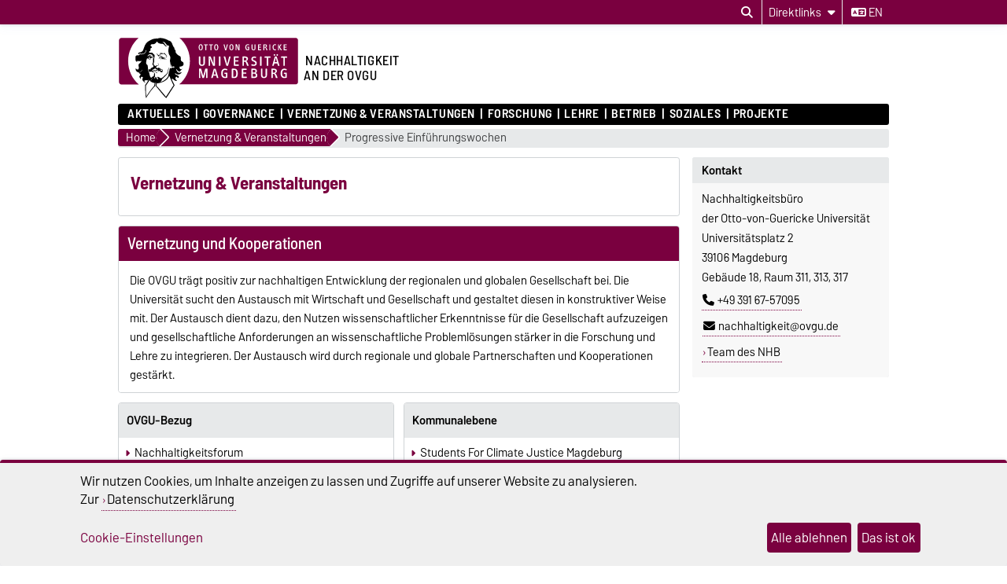

--- FILE ---
content_type: text/html; charset=utf-8
request_url: https://www.nachhaltigkeit.ovgu.de/Vernetzung+_+Veranstaltungen-p-100.html
body_size: 17855
content:
<!DOCTYPE html>
<html lang="de">
<head>
	<title>Nachhaltigkeit -  Vernetzung & Veranstaltungen</title>
	<meta charset="utf-8">
	<meta http-equiv="X-UA-Compatible" content="IE=edge,chrome=1">
	<meta name="date" content="2025-06-28 12:10:40">
	<meta name="robots" content="index,follow">

	<meta name="description" lang="de" content="">
	<meta name="keywords" lang="de" content="">
	<meta name="search-weight" content="">
	<meta name="search-url" content="https://www.nachhaltigkeit.ovgu.de/Vernetzung+_+Veranstaltungen-get_frontend_url-1-p-100.html">
	<meta name="viewport" content="width=device-width, initial-scale=1.0, user-scalable=yes">
			<link rel="icon" type="image/svg+xml" href="/pub/theme/ovgu_min_theme/skin/img/favicon.svg" sizes="any">
		<link rel="icon" href="/pub/theme/ovgu_min_theme/skin/img/favicon.png" type="image/png">
		<link rel="apple-touch-icon" href="/pub/theme/ovgu_min_theme/skin/img/apple-touch-icon.png">
		<link rel="apple-touch-icon" sizes="152x152" href="/pub/theme/ovgu_min_theme/skin/img/apple-touch-icon-152.png">
		<link rel="apple-touch-icon" sizes="180x180" href="/pub/theme/ovgu_min_theme/skin/img/apple-touch-icon-180.png">
		<link rel="apple-touch-icon" sizes="167x167" href="/pub/theme/ovgu_min_theme/skin/img/apple-touch-icon-167.png">
		<link rel="apple-touch-icon" sizes="120x120" href="/pub/theme/ovgu_min_theme/skin/img/apple-touch-icon-120.png">
		<meta name="msapplication-TileImage" content="/pub/theme/ovgu_min_theme/skin/img/favicon.png">
		
	<link type="text/css" rel="stylesheet" href="/pub/theme/ovgu_min_theme/skin/fonts/barlow/barlow.css?v=20250510">
	<link type="text/css" rel="stylesheet" href="/pub/theme/ovgu_min_theme/skin/style.css?v=20260125">
			
	<link type="text/css" rel="stylesheet" href="/pub/theme/ovgu_min_theme/skin/css/klaro.css?v=20260125">

		<script src="/pub/theme/ovgu_min_theme/skin/js/ovgu/mobileMenu.js?v=20260125"></script>
	<script src="/pub/theme/ovgu_min_theme/skin/js/ovgu/openElement.js?v=20260125"></script>
	<script src="/pub/theme/ovgu_min_theme/skin/js/ovgu/hoverTrigger.js?v=20260125"></script>
	<!--Splide JS-->
	<script src="/pub/theme/ovgu_min_theme/skin/js/splidejs/splide.min.js"></script>
	<script src="/pub/theme/ovgu_min_theme/skin/js/splidejs/splide-extension-grid.min.js"></script>
	<link href="/pub/theme/ovgu_min_theme/skin/css/splidejs/splide.min.css" rel="stylesheet" type="text/css">
	
	<script type="text/javascript" src="/pub/theme/ovgu_min_theme/skin/readspeaker/webReader/webReader.js?pids=wr"></script>
	<!-- Wird vom CMS geladen START -->
	
	<!-- Wird vom CMS geladen ENDE -->
			
	<meta name="X-OVGU-CMS-SITE" content="nachhaltigkeit"><meta name="X-OVGU-CMS-PAGE" content="100"><meta name="X-OVGU-CMS-LANG" content="de">
	<meta property="og:title" content="Vernetzung &amp; Veranstaltungen">
	<meta property="og:site_name" content="nachhaltigkeit">
	<meta property="og:description" content="">
	<meta property="og:type" content="article">
	<meta property="og:locale" content="de_DE">		<link rel="canonical" href="https://www.nachhaltigkeit.ovgu.de/Vernetzung+_+Veranstaltungen-p-100.html"><meta property="og:url" content="https://www.nachhaltigkeit.ovgu.de/Vernetzung+_+Veranstaltungen-p-100.html"><link rel="alternate" hreflang="en" href="https://www.nachhaltigkeit.ovgu.de/nachhaltigkeit/en/Networking+_+Events-p-100.html">
	
	
	<script type="text/javascript" src="/pub/theme/ovgu_min_theme/skin/js/ovgu/klaro.config.js?v=20260125"></script>
	
</head>

<body data-page="100" data-type="page">
	<header role="banner">
		<section class="header-v23-top-menu">
	<div class="header-v23-top-menu-cnt">
		<a class="" href="#search-dialog" title="Suchdialog öffnen" aria-label="Suchdialog öffnen"><i class="fa-solid fa-magnifying-glass" aria-hidden="true"></i></a>
		<div class="service-box-v23-list hover-trigger">
			<button class="service-box-v23-bttn" aria-label="Direktlinks"><span class="no_mobile">Direktlinks</span><span class="only_mobile">Direkt</span> <i class="fa-solid fa-caret-down"></i></button>
			<ul class="service-box-v23-list-available service_box_v23_list_available_dl">
															<li><a href="https://www.klimaplanreal.ovgu.de" target="_blank">KlimaPlanReal - intensified</a></li>
											<li><a href="https://www.ovgu.de/klimakommission" target="_blank">Senatskommission Klima</a></li>
											<li><a href="/Governance/Nachhaltigkeitsstrategie.html" target="_blank">Nachhaltigkeitsstrategie</a></li>
												</ul>
		</div>
										
														<a href="/nachhaltigkeit/en/Networking+_+Events-p-100.html" class="service_box_v23_lng" aria-label="Sprache wechseln zu en"><i class="fa-solid fa-language" aria-hidden="true"></i> en</a>
								</div>
</section>
<div id="header" role="banner">
		<section id="header_mainlogo">
							<a href="https://www.ovgu.de" target="_top" title="Zur Startseite der Otto-von-Guericke-Universität Magdeburg" aria-label="Zur Startseite der Otto-von-Guericke-Universität Magdeburg">
					
						
							<link type="text/css" rel="stylesheet" href="/pub/theme/ovgu_min_theme/skin/css/logo/ovgu_default.css?v=20231123">
<div class="header_logo">
	<!-- MKM 02/2018  -->
	<svg xmlns="http://www.w3.org/2000/svg" x="0px" y="0px" viewbox="0 0 433.7 146.3" class="ovgu_default_logo" aria-labelledby="logo-default-title">
		<title id="logo-default-title">Logo der Otto-von-Guericke-Universität Magdeburg</title>
		<g>
			
			<path class="logo2" d="M433.7,8.2v99.1c0,4.5-3.7,8.2-8.2,8.2H133l-18,27.4c-1-1.1-20.8-25.1-22.9-26.1l0.2-1.3H87l-0.1,0.9c-13.3,15-18.7,25.6-18.7,25.6c-1.9-8.8-1.2-25.9-1.2-25.9s0.2-0.2,0.4-0.7H8.2c-4.5,0-8.2-3.7-8.2-8.2V8.2C0,3.7,3.7,0,8.2,0h417.3C430,0,433.7,3.7,433.7,8.2z"></path>
			<path class="logo3" d="M96.3,44.7c-2.2-0.7-3.1-3.3-3.1-5.5l0.6-0.3c0.1,0.1,0.4,1.4,0.3,1.5c0.7,1.4,1.5,3,3.7,2.8c1.6-0.2,2.1-1.8,2.7-1.7c0.2,0,0.4,0.2,0.5,0.3l-0.3,0.8l0.6,0.3l1.6,0l0,0.8c-1.3,0-2.4,0.2-3.4,0.4c-0.7,0.1-1.6,0.8-1.6,1c-0.3,0.5-0.3,1.4-0.6,1.4l-0.7,0.1L96.3,44.7z M93.3,84.4c-0.3,0-0.4,0.6-0.6,0.5c-0.6-0.4-1.2-1-1.2-1.8l-1.7,0.1c0-0.5-1.1-0.2-0.9,0.5c0.2,0,1,0.1,1-0.1c0.7,0.8,1.5,0.8,1.8,1.4c0.4,0.8,0.2,1.7,0.8,2.1c0.1-1.6,1.6-1.3,1.6-2.5C93.9,84.3,93.5,84.4,93.3,84.4z M111.6,53.1l-0.8,1.3l-1,0c-0.3-0.9,0.5-0.9,0.5-1.1c0-0.5,0.3-0.6,0-1.3c-0.2-0.4-0.5-0.9-0.8-1.1c-0.4,1.3-1.6,2.1-3.2,2.1c-2.1,0-2.6-1.6-2.6-3.4l0.2-0.8c0-0.3-1.9-0.3-3.1,1.5c0,0,0.1,0.9,1.7,1.2c0,0,0.1,0.6,0,0.6c-1.7,0.3-2.1-1.5-2.9-1.6l-0.6,0.3c0,0.2-0.1,0.5-0.1,0.5l0.2,0.5l-1.5,0c-0.1-0.4,0-0.7,0-1c0-0.9,0.9-0.7,1.7-0.7l0.6,0c0-0.9,0.6-0.6,0.6-1.4c0-0.3-0.5-0.3-0.8-0.3l-0.3,0.5c0,0-0.9-0.1-0.9-0.2c0-0.2,0.8-1.2,0.9-1.4c0.3-0.3,1.8-2.3,6.6-2.3c0,0-0.3,0.5-0.2,0.7l-2.6,0.2c-1.9,0.6-2,0.8-2.5,1.4c0,0-0.1,1.2,1,0.9c0,0,0.9-0.6,1.5-0.7l2.2,0c1,0,2,0.4,2.5,0.6C109.8,48.8,111.6,51.4,111.6,53.1z M106.8,51.7c-2.2,0.2-1.9-2.2-1.9-2.2c-0.3,0.3-0.7,2.6,1.6,2.5L106.8,51.7z M107.4,50.2l0-0.7l-1.3,0l0,0.7L107.4,50.2z M116.3,48c-0.3-0.1-0.8-1.3-1.2-1.7l-0.9,0.1c0.4,1.1,1.6,1.4,1.4,2.3c0,0.1,0.9,0.3,1.3,0c0-0.5-0.1-0.7-0.2-1.3L116.3,48z M96.8,64.7l-0.5-1.9l-0.6,0c0,0.4,0.2,0.6,0.3,1c0.2,0.6-0.2,0.9,0.8,1.4l0.1,1.9l0.6,0l-0.1-2.5L96.8,64.7z M113.7,41.2c-0.4-0.6-1.1-2.5-1.9-2.6c-2.3-0.2-3.8,1.2-5,1.3c-0.6,0,0.5-0.8,0.5-0.8c0.2-0.6-4-0.8-4-0.8c-0.1,0-3.1,0-3.3,1.4l0,0.5l2.6,0.4c1.1,0.3,1.3-0.1,2.6,0.1l2.4,0l2.2-0.6l1.1,0.1c0.3,0,0.7,0.5,0.8,0.7c0.8,1.5,1.6,1.7,2.8,2.8c2.2,2.1,2.2,3,3.2,2.6c-0.2-0.2-1.4-2.5-2-3.1C114.9,42.2,114.5,42.2,113.7,41.2z M111.9,48.4c-0.3,0.1-0.6,0.6-0.6,0.6c1,4.7,4.2,4.8,4.2,4.8l0.6-0.6C116.1,53.3,113,53.1,111.9,48.4z M101.3,53.4l0,0.6l1,0l0,0.9l0.6,0l-0.1-1.5L101.3,53.4z M117.7,46.4C117.7,46.4,117.7,46.4,117.7,46.4C117.7,46.4,117.7,46.4,117.7,46.4z M147.4,70.9c0,0-0.6,10.3,7.4,4.7l-6.9,7.1c-2.9-0.2-5.3-1.7-7.6-5.7l-0.9,0.8c3.8,11.2,9,6.8,13.9,6.2l-4.6,4.6c-4.5,1.2-7.3,2.5-11.6-2.8c0,0-0.8,2.4,0.6,3.6c1.4,1.2,9.9,3.3,8,7.1c-0.3,0.5-1.1,1-1.1,1l-2.6,0c0,0,1.1-2.2-1.3-2.5c-1-0.1-3-0.3-3,4.5c0,1.1,1,2.3,2,3.1h0c0.9,0.8,1.7,1.3,1.7,1.3s-1.6,2.4-5.6-0.2c-0.6-0.4-1.5-1-1.5-1c-3.6-2.7-3.7-3.9-5.5-2.2c0.2,0.7,0.5,1.4,0.8,2.2c2.1,5.2,6.2,12.5,6.2,12.5s0,0-0.1,0.1c-0.1,0.2-0.5,0.7-0.9,1.4c-0.1,0.1-0.1,0.2-0.2,0.3c-0.6,0.8-1.3,2-2.1,3.2c-0.1,0.1-0.1,0.2-0.2,0.3c-1.9,2.9-4.4,6.8-6.9,10.6c-0.1,0.2-0.3,0.4-0.4,0.7c-2,3.1-4,6.2-5.6,8.6c-0.1,0.1-0.1,0.2-0.2,0.2c-0.4,0.6-0.8,1.3-1.2,1.8c-0.1,0.1-0.2,0.3-0.3,0.4c-0.4,0.6-0.8,1.2-1.1,1.7c-0.1,0.1-0.1,0.2-0.2,0.2c-0.4,0.6-0.6,1-0.8,1.2c-0.3,0.4-6.1-5.8-10.8-11.6l-1.5-1.8c-8.4-10.2-11.6-14.4-13.3-14.9l0.3-2.4l0.7-5.8c-0.4,0-0.7,0-1.1-0.1l-0.9,5.9l-0.4,2.4c-6,5.5-12.2,13.9-16.6,20.9l-1,1.5c-4.1,6.2-3.5,6.1-3.6,5.9c-0.8-1.5-1.5-7.4-1.9-13.7l-0.1-1.3c-0.1-2-0.2-3.9-0.3-5.7c0-0.2,0-0.5,0-0.7c0-0.1,0-0.1,0-0.1c0-0.5,0-1-0.1-1.4c0-0.1,0-0.1,0-0.2c0-0.3,0-0.7,0-1c0-0.1,0-0.1,0-0.2c0-0.2,0-0.4,0-0.6c0,0,0-0.1,0-0.1c-0.1-2.6-0.1-4.7,0.1-5.8c0.1-0.4,0.1-0.6,0.3-0.8c3.7-4.9,6-9.1,8-11.9c0.1-0.2,0.3-0.4,0.4-0.6c-0.3,0.2-0.6,0.4-0.8,0.6c-0.9,0.7-1.8,1.3-2.5,1.5c-1.1,0.3-1.6-1.4-2.8-0.8c-1.2,0.6-1.5,0.2-2.8,0.6c-1,0.3-1.2,0.1-1.6,1.3c-0.3,1.2,0.7,2.4,2.4,3c-0.8,0.2-1.2,0.9-1.2,0.9c-2.2-1.1-5.2-3.9-6.1-6.7c-0.5-1.6-0.1-3.3,1.6-4.6c0,0-0.2-2.4-2.9-2.6c-2.8-0.2-3.1,5.5-3.2,6l-2.8-5.9c-0.1-1.9,6.7-7-0.1-8.1L49.3,84c-2.9,1.2-7-3.7-7-5.8L42.2,74c0,0,2,3.9,4.8,3.8c0,0,4.4,0.5,2.3-9c-1-4.5,3.2-5.9,5.3-8.4c0.9-1.2,1.1-2.4,2.3-3.5c-0.5,0.4-6.3,1.8-9.6,0.4c-2.4-1-1.7,2.6-1.7,2.6L42.3,57c-0.2-0.5-0.4-7.8-0.4-9.7c0.1-1.8,2.3-3.8,4.5-3.5c6.5,0.7,4.4-2.8,6.6-2.5c2,0.2,4.1,0.8,8-0.6c0.7-0.2,3.1-0.9,5-3.3c1.4-2,1.1-4.1,1.3-5.9l-1,0c-0.7,0.5-0.2,3.5-0.7,4.6c-0.4,0.8-3.7,4.5-9.7,4.3c-2.6-0.3-3.6-1.4-4.7-0.4c-1.5,1.4-2.4,1.6-2.4,1.6l-0.1-3.1c0.4-0.9,2.5-1.7,4.1-1.8c1.9-0.1,2.8-0.8,4.2-1.6c1.5-0.8,2.6-2,3.2-3.8c1-2.9,1.8-4.4,2.7-7.2c1.7-5.6,5.5-11.8,12.4-15.2c5.5-2.8,9.9-5.7,19.5-4.9c0.7,0.1,1.7-1.6,6.5-1.5c3.1,0.1,5.6,0.4,9.6,1.5c3.5,0.9,8.2,3.1,10.9,4.8c1,0.6,5.6-0.8,9.1,10.3c1.2,3.7,2.5,5,4,6.6c0.9,1-0.3,2.1,0.3,3.3c0.5,1.2,1.6,1.4,2.2,2.5c1.3,2.1-0.1,4,1.2,6c1.3,2,3.8,4.9,7.1,7c1.3,0.8,2.3,0.8,3.4,1.8c3.1,2.7,0.4,6.3,1.9,10c1.6,3.9,6.3,1.3,6.2,9C157.2,67.2,155.5,70.5,147.4,70.9zM57.5,78.6c0-0.3-0.6-0.2-0.6-0.2c0.1,3.4-2.8,4.9-5.8,5c0.3,0.2,0.4,0.5,0.4,0.5C54.4,83.8,57.6,81.9,57.5,78.6z M87.9,109.8c0,0-1.1,0-1.7-0.2c-2-0.7-8.3-1.4-10.1-6.7c0,0,0,0,0,0c0,0,0,0,0,0c-4.2,5.8-9.2,13.3-9.2,13.3s-0.7,17.1,1.2,25.9c0,0,5.4-10.6,18.7-25.6L87.9,109.8z M81.6,99.4c0.5-1.1,0.9-1.4,1-2c-1.1,0.4-1.5,1.5-1.8,2.9c0,0.2-0.5,1.8-0.6,1.8c0,0,0.2,0.4,0.4,0.9c0.2,0.3,0.4,0.7,0.5,1c0-0.4,0-0.7,0-1v0c0-0.4-0.1-0.9-0.1-1.4C81,100.6,81.1,100.5,81.6,99.4z M127.2,102.9L127.2,102.9c-1.4-3.1-2.7-6.4-3.8-9.6c-0.2-0.7-1.7,1.5-1.7,1.5s-1.4,4-6.6,8.1h0c-4.3,3.4-11.3,6.8-22.3,8l-0.4,2.6l-0.4,3.2c2.1,0.9,22,24.9,22.9,26.1l18.3-27.7c0,0-0.4-0.7-1.1-2C131,110.9,129.1,107.2,127.2,102.9z M132.8,70c0,0-1.4,0.9,0.4,2.1c0,0-5.4-0.4-5.4-7c0,0-2.8,3.7,1.6,6.1l-0.5,0.7c-4.5-2.1-2.5-6.7-3.7-10.7c-1.8-5.8,0.6-7.6,0.1-13.1c-0.3-3.5-2.8-4.9-3.6-8.2c-1.4-5.6-1.2-9.9,0-14.7c1-3.8,1.1-4.5-3.1-5.1c-2.7-0.3-4.8-7.5-9.1-8c-2.9-0.4-2.9,0.4-3.7,0.8c0.9-0.3,4.2-0.7,7.6,6c0.9,1.8,2.5,3,4.7,3.2c0,0-1.7,1.3-3.8,0.3c-2-1-2.3-2.2-3.6-3.7c-1.9-2.2-3.9-2.3-5.9-2.4c0,0-8,0.7-11.6-5.7c0,0-3.3,8.3-12.9,6.8c0,0-2.7,1.9-2.3,3c0.8,1.9,1.1,1.4,1.9,2.2c0.3,0.4,0.7,0.3,0.9,0.9c0.8,3.2-1.2,2.2-2.2,3.2c-1.4,1.3-0.9,6.1-0.9,6.1c-4.1,1.2-3.2,4.8-3.2,4.8l6.3-0.2c3.5,0.4,2.6,3.5,6,4.6c1.1,0.4,1.1,3.9,0.6,6.9c-0.2,0.9-0.3,2.1-0.5,2.8c-0.6,1.5-0.3,6.5-0.1,9.6l-0.4-1c-2.7,5.1-0.8,6.7,3.5,9.7c0.8,0.6,0-2.3,2.9-2.6c2-0.2,1.5,0.3,2.8,1c0.8,0.4,0.7-0.9,1-0.6c0,0,0.9,0.1,0.4,0.1c-0.9,3.1-2.7,0.5-3.6,0.4c-2-0.1-1,2.8-1,2.8c-0.2,0.8-1,0.2-1.1,1c-0.1,0.9,0.8,2.2,1.3,2.2c2.1-0.3,1.4,0.4,2.6,0.3c1.7-0.1-0.2-1.3,1.3-1.3c4.2-0.1,4.2,3.6,8.1,3.5l0,2.1c-2.6,0.6-2.7-1.3-3.8-1.4c-1.3-0.2-0.4,1.1-0.4,1.1c2.8,1.2,2.8,2.8,4.2,2.7c0.6-0.1,1.4-1.6,1.4-4l0.9,0c0,0,0.4,6.9-1.6,7.2c-4.3,0.6-3.6-3.2-5.3-3.3c-1.3-0.1-0.8,0.5-1.9,0.1l0.5-0.2l-1,0l0.6,0.2c-2,0.8-3.9-0.4-4.4-0.5c-2.4-0.4-3.5,0.3-4.5,0.6c-0.2,0.1-0.6,0.1-0.8,0c-0.8-0.4-1-0.5-2.2-0.7c-1.6-0.2-1.7,0-3,0.7c0,0-0.3,1.9,3.1,1.5c1-0.1,1.8-0.1,1.8-0.1c0,0.3-0.8,1.6-2.9,1.6c-1.6,0.1-5.4-2-5.5-2.2c-0.6,0.6-2.2,1-3,1c-2.3,0.6-2.8-1.1-3.1-1.9c-0.7-1.8-0.4-5.2,0.1-4.8c1.6,1.5,3.8,1.3,3.8,1l0.1-0.8c0.9-2.9,5-4.3,5.8-4.2c0.8-0.2,1.9-3.4,1.9-3.4c-1.6-1.4-1.6-1.4-2.1-2.1c-1.9-2.4,0.8-7.1,0.8-7.1c-0.1-2.1-0.7-7,0.3-8.1c0.3-0.3,1.4-0.8,1.5-2.3c0-0.2,0-0.4,0-0.6c0-0.5-0.1-1-0.5-1.3c-0.4-0.2-0.7,0-1.2-0.1c-0.9-0.3-0.8-1.2-1.5-1.9c-0.6-0.6-2.5-1.2-1.6-1.3c0.2,0,0.4-0.1,0.6-0.1c0.4,0.1,0.4,0.3,0.8,0.4c0.6,0.2,1.1,0.7,1.5,0.3c0.2-0.2,0.3-0.5,0-0.7c-0.2-0.2-0.4,0-0.6-0.1c-0.9-0.3-0.8-1.5-1.7-1.7c-1.3-0.4-1.9-0.6-3.1-0.8c-1.1-0.2-1.9-0.8-2.9-0.3c-1.2,0.5-2.1,0.8-3.1,1.7c-1,0.9-1.8,2.8-1.8,2.8c0.1,0.1,0.4,0.8,0.7,0.7c0,0,0.9-1.1,1.7-1.8c0.9-0.8,2.3-1,2.3-1c2.5-0.1,2.1-0.2,3.7,0.1c0.5,0.1-0.1,0.3,1.1,0.6c-0.7,0.6-2.7-0.2-4.1,0.5c-0.3,0.1-0.5,0.5-0.5,0.5c0.3,0.6,0.4,0.7,0.7,0.6c1.2-0.2,1.8-0.1,2.9,0.2c0.9,0.2,1.5,0.3,2.1,1c2.5,3.1,3,1.6,3.4,2.4c0.2,0.4,0.1,0.5,0,0.7c-0.8,0.7-1.2,0.7-1.6,0.6c-0.3-0.1-0.5-0.2-0.7-0.5c-0.3-0.4,0.1-0.9-0.3-1.2c-0.6-0.5-1.2-1.4-1.2-1.4c-0.2,0.5-0.1,0.9-0.2,1.5c-0.2,1-0.8,1.3-1.7,1.6c-0.6,0.2-1,0.3-1.7,0.1c-1-0.2-1.7-0.7-2.1-1.6c-0.3-0.8,0.1-2.2,0.1-2.2c-0.3,0-0.6,0-1,0.2c-0.4,0.2-0.8,0.7-0.5,1c-0.5,1,1.1,2.3,1.1,2.3c-0.9,0.7-1.2-0.5-1.7-0.1c-0.7,0.6,1,1.2,1.9,1.5c0.9,0.3,1.5,0.2,2.4,0.2c0.8,0,1.6-0.6,2.1-0.3l-1.6,0.9c0,0,0.3,1-2.9,0.6c-0.9-0.1-1.2-0.6-2-1.1c-0.9-0.5-1.1-1.5-2.1-1.5c-1.1,0.1-1.7,0.8-2.2,1.8c-0.4,0.8-0.3,1.4-0.5,2.3c-0.6,3.2-1.2,4.7-0.8,8.2c0.2,2,2.5,2.6,3.2,4.3c1.1,2.8,0.8,14.1,3.3,16.6c0.2,0.3,1.5,4.9,1.6,6.1c1.1,3,0.5,2.1,0.8,3.5c0.1-0.1,2.5,4.2,3.2,4c0,0,1.8-3,3.6-3c0.1,0,0.6-0.3,0.6-0.3c0.6-0.6,2-1.5,2.6-2.4c0,0-0.6-6.3,0.9-6.4c0,0-0.3,0.7,0,1c0.3,0.3,0.6,0,1,0c0.5,0,0,3.7,0.4,6.6c0.1,0.7-0.3,0.9-0.6,1.5c-0.4,0.9,0.3,2.1-1.2,2.1c-0.5,0-0.1,1.3,0.2,2.3l1.6-0.7c0.4-0.5,0.5-3.5,0.9-3.2c2.1,1.1,2.5,2.2,2.6,3.6c0,1.4-0.1,1.9-0.1,1.9l0.7,0l0.5-2.2c1.5-0.6,1.1,4.3,1.4,4c1.4-1.7,0.5-5.1,0.6-5.6c0-0.5-0.9-0.4-0.8,0.6c0,0.2-1-0.2-1-0.2l0.3-1.8c0.7,0,1.8-0.3,1.8-0.3c0.9-0.1,4,1.7,6.5,3.6c5.1-1,7.4-5.2,11-7.9c1.3-0.9,2.5-1.9,3.6-3.2c1.3-1.5,1.5-3.1,2.2-5.2c0.6-2.1,0.7-3.4,1.3-5.7c0.4-1.4,0.8-2.7,1.8-4.6c-0.2,3.3-1.5,7.2-2,10.3c-0.3,2.1-0.6,3.4-1.7,5.1c-1.5,2.4-3.4,3.8-5.4,6.2c-1.6,1.9-3.1,2.9-4.9,4.7c-0.6,0.6-2.6,2.3-3.2,2.4c0.3,0.5,0.6,1,0.5,1.2c-0.1,0.4-0.2,0.6-0.4,0.9c-0.3,0.6-0.8,1.1-1.3,1.8c-0.8,1.2-1.2,2.2-2.4,2.8l-0.5,0.3c4.5-1.3,8-3.1,10.7-4.9c0,0,0,0,0,0c5.6-3.8,7.9-8,8.7-9.5c0.6-3,4.8-22.7,4.8-19.5c0,0,2.5,2.9,5.1-1.7c0,0,1.2,1.7,3.2,1.5C136.4,73.5,135.1,69.3,132.8,70z M77.4,49.8c0,0,0-0.4-0.2-0.7c-0.2-0.4-0.9-0.6-0.9-0.6C75.6,49.2,77,50.4,77.4,49.8z M79.1,49.6l0.4-0.9l-0.4,0L79.1,49.6z M83.8,77.7c-0.8,0.2-1.9,2.4-2.2,2.5c-1,0.2-0.4,1,0.6,0.5c3.7-1.9,4.6-2.4,6.7-0.5c0,0,2.3-2.5,5.4-0.5c0.7,0.4,1.6,0.9,2.7,1.1l-2.2-2.6c-1.1-0.5-3.4-0.6-4.2-1.3c-0.8-0.7-0.8-1.2-0.8-1.2s-0.4-1.2-1-1.3c-0.5-0.1,0,0.6-0.8,1.3C86.8,76.9,85,77.4,83.8,77.7z"></path>
				<g>
					<path class="logo1" d="M24.3,57.5c0-22.2,9.8-42,25.1-55.2H8.2c-3.3,0-5.9,2.7-5.9,6v99.1c0,3.3,2.7,6,5.9,6H50C34.3,100,24.3,80,24.3,57.5z"></path><path class="logo1" d="M271.9,19.2c-2.3,0-2.6,2.6-2.6,5.4c0,3.5,0.6,5.3,2.6,5.3c2.1,0,2.6-2.1,2.6-5.3C274.5,21.6,274.1,19.2,271.9,19.2z"></path><path class="logo1" d="M278.4,78.7h-2.2v16.3h2.1c3.2,0,5-1.4,5-8c0-3.5-0.5-5.4-1.5-6.7C281.1,79.2,279.8,78.7,278.4,78.7z"></path><path class="logo1" d="M326.2,87.7H323v7.2h3.8c2.1,0,3.4-1.4,3.4-3.6C330.1,89.3,328.7,87.7,326.2,87.7z"></path><path class="logo1" d="M425.5,2.2H147.3c15.3,13.2,25.1,33.1,25.1,55.2c0,22.5-10,42.6-25.7,55.8h278.9c3.3,0,6-2.7,6-6V8.2C431.5,4.9,428.8,2.2,425.5,2.2z M397,18.1c0-0.3,0.2-0.5,0.5-0.5h6.5c0.3,0,0.5,0.2,0.5,0.5V19c0,0.3-0.2,0.5-0.5,0.5h-4.8v3.8h4.3c0.3,0,0.5,0.2,0.5,0.5v0.9c0,0.3-0.3,0.5-0.5,0.5h-4.3v4.5h5c0.3,0,0.5,0.2,0.5,0.5v1c0,0.3-0.3,0.5-0.5,0.5h-6.7c-0.3,0-0.5-0.2-0.5-0.5V18.1z M381.6,41c1.1,0,2,0.8,2,1.9c0,1.1-0.9,2-1.9,2c-1.1,0-1.9-0.9-1.9-2C379.7,41.8,380.6,41,381.6,41z M376,17.4c0.8,0,1.8,0.1,2.6,0.6c0.3,0.1,0.4,0.4,0.2,0.7l-0.4,0.9c-0.1,0.2-0.3,0.3-0.6,0.2c-0.5-0.2-1-0.4-1.6-0.4c-2.1,0-3.4,1.5-3.4,5.2c0,3.7,1.4,5.2,3.4,5.2c0.5,0,1.2-0.2,1.6-0.4c0.2-0.1,0.5,0,0.6,0.2l0.5,1c0.1,0.3,0,0.5-0.2,0.6c-0.7,0.4-1.6,0.6-2.7,0.6c-3.4,0-5.5-2.6-5.5-7.3C370.4,20.2,372.6,17.4,376,17.4z M376.9,42.9c0,1.1-0.9,2-1.9,2c-1.1,0-1.9-0.9-1.9-2c0-1.1,0.9-1.9,1.9-1.9C376,41,376.9,41.8,376.9,42.9z M362.8,18.1c0-0.3,0.2-0.5,0.5-0.5h1.3c0.3,0,0.5,0.2,0.5,0.5v13.1c0,0.3-0.2,0.5-0.5,0.5h-1.3c-0.3,0-0.5-0.2-0.5-0.5V18.1z M348.6,18.1c0-0.3,0.2-0.5,0.5-0.5h3.7c3.5,0,4.3,2.2,4.3,3.6c0,1.7-0.9,3.1-3.1,3.5c1,0.2,1.8,1.1,2.2,2c0.3,0.7,1.2,2.7,1.8,4.4c0.1,0.4,0.1,0.6-0.4,0.6h-1.5c-0.3,0-0.5-0.1-0.6-0.4c-0.5-1.4-0.8-2.9-1.4-4.1c-0.5-0.9-1.1-1.8-2.4-1.8h-0.9v5.8c0,0.3-0.2,0.5-0.5,0.5h-1.2c-0.3,0-0.5-0.2-0.5-0.5V18.1z M320.4,18.1c0-0.3,0.2-0.5,0.5-0.5h1.2c0.3,0,0.5,0.2,0.5,0.5v9c0,1.8,0.6,2.9,2.3,2.9c1.5,0,2.4-0.6,2.4-2.8v-9.1c0-0.3,0.2-0.5,0.5-0.5h1.2c0.3,0,0.5,0.2,0.5,0.5v9.3c0,2.9-1.6,4.5-4.6,4.5c-3.1,0-4.6-1.7-4.6-4.5V18.1z M253.4,17.6h1.4c0.3,0,0.6,0.2,0.6,0.5l2.4,9.5c0.2,0.7,0.4,1.8,0.4,2.7c0.1-1,0.3-2.1,0.4-2.7l2.4-9.5c0.1-0.3,0.3-0.5,0.6-0.5h1.3c0.3,0,0.5,0.3,0.4,0.6l-3.8,13.1c-0.1,0.3-0.4,0.5-0.6,0.5h-1.6c-0.3,0-0.5-0.2-0.6-0.5L253,18.2C252.9,17.8,253.1,17.6,253.4,17.6z M235.5,17.4c3.2,0,4.9,2.4,4.9,7.3c0,4.8-1.7,7.1-4.9,7.1c-3.3,0-5-2.3-5-7.1C230.6,19.9,232.2,17.4,235.5,17.4z M218.3,18.1c0-0.3,0.3-0.5,0.5-0.5h8.2c0.3,0,0.5,0.2,0.5,0.5v1c0,0.3-0.2,0.5-0.5,0.5h-3v11.6c0,0.3-0.2,0.5-0.5,0.5h-1.2c-0.3,0-0.5-0.2-0.5-0.5V19.6h-3c-0.3,0-0.5-0.2-0.5-0.5V18.1z M204.8,61.8V47.4c0-0.5,0.3-0.8,0.8-0.8h1.9c0.5,0,0.8,0.3,0.8,0.8V62c0,4.6-2.5,7.1-7.3,7.1c-4.9,0-7.2-2.6-7.2-7.1V47.4c0-0.5,0.3-0.8,0.8-0.8h1.9c0.5,0,0.8,0.3,0.8,0.8v14.2c0,2.9,1,4.5,3.7,4.5C203.5,66.1,204.8,65.2,204.8,61.8z M198.3,17.4c3.2,0,4.9,2.4,4.9,7.3c0,4.8-1.7,7.1-4.9,7.1c-3.3,0-5-2.3-5-7.1C193.3,19.9,195,17.4,198.3,17.4z M214.4,97.2c0,0.4-0.4,0.8-0.8,0.8h-1.7c-0.4,0-0.8-0.3-0.8-0.8l0.1-13.8c0-0.8,0.2-3.7,0.2-4.6c-0.3,1.1-0.7,3.1-1,4.5l-4.1,13.9c-0.1,0.5-0.5,0.8-1,0.8H203c-0.4,0-0.9-0.3-1-0.8L198,83.3c-0.4-1.4-0.7-3.4-1-4.5c0,0.9,0.2,3.8,0.2,4.6l0.1,13.8c0,0.4-0.4,0.8-0.8,0.8h-1.7c-0.4,0-0.8-0.4-0.8-0.8V76.5c0-0.4,0.4-0.8,0.8-0.8h3.7c0.4,0,0.9,0.3,1,0.7l4.3,15.1c0.2,0.8,0.3,2.2,0.4,3.3c0.1-1.1,0.2-2.5,0.4-3.3l4.3-15.1c0.1-0.4,0.6-0.7,1-0.7h3.7c0.4,0,0.8,0.3,0.8,0.8V97.2z M215.2,19.1c0,0.3-0.2,0.5-0.5,0.5h-3v11.6c0,0.3-0.2,0.5-0.5,0.5H210c-0.3,0-0.5-0.2-0.5-0.5V19.6h-3c-0.3,0-0.5-0.2-0.5-0.5v-1c0-0.3,0.3-0.5,0.5-0.5h8.2c0.3,0,0.5,0.2,0.5,0.5V19.1z M220.5,55l0,13.1c0,0.4-0.4,0.8-0.8,0.8H218c-0.4,0-0.8-0.4-0.8-0.8V47.4c0-0.4,0.4-0.8,0.8-0.8h3.1c0.4,0,0.9,0.2,1.1,0.6l5.6,13.6c0.6,1.5,1,3.1,1.5,4.7c-0.2-1.7-0.3-3.8-0.3-5.3l0-12.8c0-0.4,0.4-0.8,0.8-0.8h1.7c0.4,0,0.8,0.4,0.8,0.8v20.7c0,0.4-0.4,0.8-0.8,0.8h-3.1c-0.4,0-0.7-0.2-0.9-0.6l-5.8-13.8c-0.6-1.4-1-3.2-1.5-4.9C220.2,51.2,220.5,53.8,220.5,55z M240,98h-2.3c-0.5,0-0.9-0.3-1-0.7l-1.3-4.9h-7l-1.3,4.9c-0.1,0.4-0.5,0.7-1,0.7H224c-0.5,0-0.7-0.4-0.6-0.9l5.9-20.5c0.1-0.5,0.6-0.8,1-0.8h2.9c0.4,0,0.8,0.3,1,0.8l6.3,20.5C240.7,97.5,240.5,98,240,98zM245.4,68.1c0,0.4-0.4,0.8-0.8,0.8h-2c-0.4,0-0.8-0.4-0.8-0.8V47.4c0-0.4,0.4-0.8,0.8-0.8h2c0.4,0,0.8,0.4,0.8,0.8V68.1zM262.2,96c0,0.8-0.2,1.1-1,1.4c-1.3,0.5-3.1,0.8-4.9,0.8c-6.3,0-9-4.3-9-11.4c0-6.9,3.3-11.2,9-11.2c1.9,0,3.8,0.5,5.3,1.3c0.4,0.2,0.6,0.6,0.4,1l-0.7,1.4c-0.2,0.4-0.6,0.6-1,0.4c-1.2-0.6-2.3-1-4-1c-3.5,0-5.3,2.6-5.3,8.4c0,5.9,2.1,8,5.6,8c0.8,0,1.4-0.1,2.1-0.3v-6.5h-2.9c-0.4,0-0.8-0.4-0.8-0.8v-1.5c0-0.4,0.4-0.8,0.8-0.8h5.6c0.4,0,0.8,0.4,0.8,0.8V96z M269.9,47.5L264,68.1c-0.1,0.4-0.6,0.7-1,0.7h-2.5c-0.4,0-0.9-0.3-1-0.7l-6.1-20.6c-0.1-0.5,0.1-0.9,0.6-0.9h2.3c0.5,0,0.9,0.3,1,0.8l3.8,14.9c0.3,1.1,0.6,2.8,0.7,4.3c0.2-1.5,0.4-3.3,0.7-4.3l3.8-14.9c0.1-0.5,0.5-0.8,1-0.8h2C269.7,46.6,270,47.1,269.9,47.5zM267,24.7c0-4.8,1.7-7.3,5-7.3c3.2,0,4.9,2.4,4.9,7.3c0,4.8-1.7,7.1-4.9,7.1C268.6,31.8,267,29.5,267,24.7z M278.9,98h-5.4c-0.4,0-0.8-0.4-0.8-0.8V76.5c0-0.4,0.4-0.8,0.8-0.8h5.2c4.7,0,8.3,2.5,8.3,11C287.1,93.8,285.2,98,278.9,98z M289.7,68.1c0,0.4-0.4,0.8-0.8,0.8h-10.5c-0.4,0-0.8-0.4-0.8-0.8V47.4c0-0.4,0.4-0.8,0.8-0.8h10.2c0.4,0,0.8,0.4,0.8,0.8v1.5c0,0.4-0.3,0.8-0.8,0.8H281v5.9h6.7c0.4,0,0.8,0.3,0.8,0.8v1.4c0,0.5-0.4,0.8-0.8,0.8H281v7.1h7.8c0.4,0,0.8,0.4,0.8,0.8V68.1zM291.3,31.2c0,0.3-0.3,0.5-0.5,0.5h-2c-0.3,0-0.5-0.1-0.6-0.4l-3.7-8.8c-0.4-0.9-0.7-2.1-0.9-3.1c0.1,1.1,0.3,2.7,0.3,3.5l0,8.3c0,0.3-0.2,0.5-0.5,0.5h-1.1c-0.3,0-0.5-0.2-0.5-0.5V18c0-0.3,0.2-0.5,0.5-0.5h2c0.3,0,0.6,0.1,0.7,0.4l3.5,8.7c0.4,0.9,0.6,2,0.9,3c-0.1-1.1-0.2-2.4-0.2-3.4l0-8.2c0-0.3,0.2-0.5,0.5-0.5h1.1c0.3,0,0.5,0.2,0.5,0.5V31.2z M308.7,97.2c0,0.4-0.4,0.8-0.8,0.8h-10.5c-0.4,0-0.8-0.4-0.8-0.8V76.5c0-0.4,0.4-0.8,0.8-0.8h10.2c0.4,0,0.8,0.4,0.8,0.8V78c0,0.4-0.3,0.8-0.8,0.8h-7.5v5.9h6.7c0.4,0,0.8,0.3,0.8,0.8v1.4c0,0.5-0.4,0.8-0.8,0.8h-6.7v7.1h7.8c0.4,0,0.8,0.4,0.8,0.8V97.2zM312.4,68.8H310c-0.5,0-0.8-0.1-1-0.7c-0.8-2.3-1.3-4.6-2.2-6.4C306,60.3,305,59,303,59h-1.3v9.1c0,0.4-0.4,0.8-0.8,0.8H299c-0.4,0-0.8-0.4-0.8-0.8V47.4c0-0.4,0.4-0.8,0.8-0.8h5.8c5.6,0,6.7,3.4,6.7,5.6c0,2.6-1.5,4.9-4.8,5.4c1.6,0.3,2.8,1.7,3.5,3.2c0.5,1.1,1.8,4.3,2.8,7C313.2,68.4,313.1,68.8,312.4,68.8z M314.5,30.4c0,0.5-0.1,0.7-0.6,0.9c-0.8,0.3-2,0.5-3.1,0.5c-4,0-5.7-2.7-5.7-7.2c0-4.4,2.1-7.2,5.8-7.2c1.2,0,2.4,0.3,3.4,0.8c0.3,0.1,0.4,0.4,0.2,0.6l-0.4,0.9c-0.1,0.2-0.4,0.4-0.6,0.2c-0.7-0.4-1.5-0.6-2.6-0.6c-2.2,0-3.4,1.6-3.4,5.3c0,3.8,1.3,5.1,3.5,5.1c0.5,0,0.9-0.1,1.3-0.2v-4.1h-1.8c-0.3,0-0.5-0.2-0.5-0.5v-1c0-0.3,0.2-0.5,0.5-0.5h3.5c0.3,0,0.5,0.2,0.5,0.5V30.4z M319.5,67.1l0.4-1.6c0.1-0.4,0.5-0.7,1-0.5c1.3,0.5,2.8,1,4.4,1c2.2,0,3.8-1.1,3.8-3.1c0-2.2-2-3.1-4.1-4.1l-1.4-0.6c-2-1-3.9-2.3-3.9-5.5c0-3.5,2.5-6.1,6.7-6.1c1.6,0,3.2,0.4,4.3,0.8c0.4,0.1,0.5,0.6,0.4,1l-0.4,1.5c-0.1,0.4-0.5,0.6-0.9,0.5c-1.1-0.4-1.9-0.7-3.4-0.7c-2.1,0-3.2,1.1-3.2,2.9c0,1.7,1.5,2.4,3.2,3.2l1.8,0.8c2.3,1.1,4.4,2.6,4.4,6.1c0,3.9-2.7,6.5-7.3,6.5c-1.9,0-4-0.4-5.4-1C319.6,67.9,319.4,67.5,319.5,67.1z M327.2,98h-6.9c-0.4,0-0.8-0.4-0.8-0.8V76.5c0-0.4,0.4-0.8,0.8-0.8h6.6c3.8,0,6.1,2.4,6.1,5.6c0,2.3-1.1,4-3.6,4.8c3,0.5,4.6,2.8,4.6,5.5C333.9,95.7,331.5,98,327.2,98z M335.6,31.2V18.1c0-0.3,0.2-0.5,0.5-0.5h6.5c0.3,0,0.5,0.2,0.5,0.5V19c0,0.3-0.2,0.5-0.5,0.5h-4.8v3.8h4.3c0.3,0,0.5,0.2,0.5,0.5v0.9c0,0.3-0.3,0.5-0.5,0.5h-4.3v4.5h5c0.3,0,0.5,0.2,0.5,0.5v1c0,0.3-0.2,0.5-0.5,0.5h-6.7C335.8,31.7,335.6,31.5,335.6,31.2z M340.5,68.1V47.4c0-0.4,0.4-0.8,0.8-0.8h2c0.4,0,0.8,0.4,0.8,0.8v20.6c0,0.4-0.4,0.8-0.8,0.8h-2C340.9,68.8,340.5,68.5,340.5,68.1z M357.2,91.1c0,4.6-2.5,7.1-7.3,7.1c-4.9,0-7.2-2.6-7.2-7.1V76.5c0-0.5,0.3-0.8,0.8-0.8h1.9c0.5,0,0.8,0.3,0.8,0.8v14.2c0,2.9,1,4.5,3.7,4.5c2.4,0,3.8-1,3.8-4.3V76.5c0-0.5,0.3-0.8,0.8-0.8h1.9c0.5,0,0.8,0.3,0.8,0.8V91.1z M365.6,49c0,0.4-0.3,0.8-0.8,0.8h-4.7v18.3c0,0.4-0.4,0.8-0.8,0.8h-1.9c-0.4,0-0.8-0.4-0.8-0.8V49.8h-4.7c-0.4,0-0.8-0.3-0.8-0.8v-1.6c0-0.4,0.4-0.8,0.8-0.8h12.9c0.4,0,0.8,0.4,0.8,0.8V49zM381.7,98h-2.4c-0.5,0-0.8-0.1-1-0.7c-0.8-2.3-1.3-4.6-2.2-6.4c-0.8-1.5-1.7-2.8-3.7-2.8h-1.4v9.1c0,0.4-0.4,0.8-0.8,0.8h-1.9c-0.4,0-0.8-0.4-0.8-0.8V76.5c0-0.4,0.4-0.8,0.8-0.8h5.8c5.6,0,6.7,3.4,6.7,5.6c0,2.6-1.5,4.9-4.8,5.4c1.6,0.3,2.8,1.7,3.5,3.2c0.5,1.1,1.8,4.3,2.8,7C382.4,97.5,382.3,98,381.7,98z M386.4,68.8h-2.3c-0.5,0-0.9-0.3-1-0.7l-1.3-4.9h-7l-1.3,4.9c-0.1,0.4-0.5,0.7-1,0.7h-2.1c-0.5,0-0.7-0.4-0.6-0.9l5.9-20.5c0.1-0.5,0.6-0.8,1-0.8h2.9c0.4,0,0.8,0.3,1,0.8l6.3,20.5C387.2,68.4,386.9,68.8,386.4,68.8z M385.8,24.4v6.9c0,0.3-0.2,0.5-0.5,0.5h-1.2c-0.3,0-0.5-0.2-0.5-0.5V18.1c0-0.3,0.2-0.5,0.5-0.5h1.2c0.3,0,0.5,0.2,0.5,0.5v5.4l3.7-5.6c0.2-0.2,0.4-0.3,0.7-0.3h1.6c0.4,0,0.4,0.3,0.3,0.6l-4.1,5.7l4.5,7.2c0.2,0.3,0.1,0.6-0.3,0.6h-1.7c-0.3,0-0.5-0.1-0.7-0.4L385.8,24.4z M404.7,96c0,0.8-0.2,1.1-1,1.4c-1.3,0.5-3.1,0.8-4.9,0.8c-6.3,0-9-4.3-9-11.4c0-6.9,3.3-11.2,9-11.2c1.9,0,3.8,0.5,5.3,1.3c0.4,0.2,0.6,0.6,0.4,1l-0.7,1.4c-0.2,0.4-0.6,0.6-1,0.4c-1.2-0.6-2.3-1-4-1c-3.5,0-5.3,2.6-5.3,8.4c0,5.9,2.1,8,5.6,8c0.8,0,1.5-0.1,2.1-0.3v-6.5h-2.9c-0.4,0-0.8-0.4-0.8-0.8v-1.5c0-0.4,0.4-0.8,0.8-0.8h5.6c0.4,0,0.8,0.4,0.8,0.8V96z M405.3,49c0,0.4-0.3,0.8-0.8,0.8h-4.7v18.3c0,0.4-0.4,0.8-0.8,0.8h-1.9c-0.4,0-0.8-0.4-0.8-0.8V49.8h-4.7c-0.4,0-0.8-0.3-0.8-0.8v-1.6c0-0.4,0.4-0.8,0.8-0.8h12.9c0.4,0,0.8,0.4,0.8,0.8V49z"></path>
					<path class="logo1" d="M354.8,21.5c0-1-0.7-1.9-2.1-1.9h-1.9v4.1h1.7C353.9,23.6,354.8,22.8,354.8,21.5z"></path>
					<path class="logo1" d="M307.9,52.7c0-1.6-1.1-3-3.3-3h-3v6.5h2.6C306.6,56.2,307.9,54.8,307.9,52.7z"></path>
					<path class="logo1" d="M198.2,30c2.1,0,2.6-2.1,2.6-5.3c0-3-0.5-5.4-2.6-5.4c-2.3,0-2.6,2.6-2.6,5.4C195.6,28.2,196.3,30,198.2,30z"></path>
					<path class="logo1" d="M231.8,77.6c-0.1,0.9-0.3,2.2-0.5,3.1l-2.1,8.7h5.4l-2.3-8.7C232,79.8,231.9,78.4,231.8,77.6z"></path>
					<path class="logo1" d="M329.4,81.8c0-1.9-1.1-3.1-3.2-3.1H323v6.2h2.9C328.2,84.9,329.4,83.7,329.4,81.8z"></path>
					<path class="logo1" d="M377.2,81.8c0-1.6-1-3-3.3-3h-3v6.5h2.6C375.9,85.3,377.2,83.9,377.2,81.8z"></path>
					<path class="logo1" d="M235.5,30c2.1,0,2.6-2.1,2.6-5.3c0-3-0.5-5.4-2.6-5.4c-2.3,0-2.6,2.6-2.6,5.4C232.9,28.2,233.5,30,235.5,30z"></path>
					<path class="logo1" d="M378.2,48.4c-0.1,0.9-0.3,2.2-0.5,3.1l-2.1,8.7h5.4l-2.3-8.7C378.5,50.6,378.3,49.3,378.2,48.4z"></path>
				</g>
			
		</g>
	</svg>
	<!-- ENDE MKM 02/2018  -->
</div>						
			</a>
	</section>
		
			<section class="header_title">
												<a href="/" target="_top" title="Zur Startseite" class="header_title_txt">
									<span></span>
					<span>NACHHALTIGKEIT</span>
					<span>AN DER OVGU</span>
				</a>
					</section>
		
				<div class="header_v23_mobile_nav_cnt">
			<div class="header_v23_mobile_search_icon">
				<a class="" href="#search-dialog" title="Suchdialog öffnen" aria-label="Suchdialog öffnen"><i class="fa-solid fa-magnifying-glass" aria-hidden="true"></i></a>
			</div>
			<div class="header_v23_mobile_nav_icon" id="header_v23_mobile_nav_icon">
				<div class="header_v23_mobile_nav_icon_bar1"></div>
				<div class="header_v23_mobile_nav_icon_bar2"></div>
				<div class="header_v23_mobile_nav_icon_bar3"></div>
			</div>
		</div>
			<div id="search-dialog" class="service_box_v23_search_container" aria-modal="true" role="dialog" aria-labelledby="search-dialog-label">
															<form id="search_form" name="suche" method="get" action="https://www.nachhaltigkeit.ovgu.de/web/ig-ovgu/search.itl" class="service_box_v23_search" role="search">
							<a href="#top" class="service_box_v23_search_close" aria-label="Suchdialog schließen" title="Suchdialog schließen"><i class="fa-solid fa-circle-xmark" aria-hidden="true"></i></a>
				<label id="search-dialog-label" for="search_string">Suche nach Inhalten</label>
				<input class="service_box_v23_search_inp" type="search" name="q" placeholder="Suchbegriff" value="" id="search_string" autofocus role="searchbox" spellcheck="false">
				<button class="service_box_v23_bttn" type="submit" aria-label="Absenden" alt="Absenden"><i class="fa-solid fa-magnifying-glass" title="Absenden"></i></button>
			</form>
		</div>
</div>

	
		</header>

	






	


<nav id="primaer_nav" role="navigation" aria-label="Main">
	<div id="primaer_nav_links">
		<span id="primaer_nav_links_min" class="primaerlinks_8"><ul class="ovgu_nav_tree level1">
				
																										<li class="ovgu_nav_tree_item" id="navtree-1-58">
			<a href="/Aktuelles.html" class="ovgu_nav_tree_item_link">Aktuelles</a>
					</li>
			
																										<li class="ovgu_nav_tree_item" id="navtree-1-42">
			<a href="/Governance.html" class="ovgu_nav_tree_item_link">Governance</a>
					</li>
			
																										<li class="ovgu_nav_tree_item" id="navtree-1-100">
			<a href="/Vernetzung+_+Veranstaltungen.html" class="ovgu_nav_tree_item_link">Vernetzung & Veranstaltungen</a>
					</li>
			
																										<li class="ovgu_nav_tree_item" id="navtree-1-70">
			<a href="/Forschung.html" class="ovgu_nav_tree_item_link">Forschung</a>
					</li>
			
																										<li class="ovgu_nav_tree_item" id="navtree-1-172">
			<a href="/Lehre.html" class="ovgu_nav_tree_item_link">Lehre</a>
					</li>
			
																										<li class="ovgu_nav_tree_item" id="navtree-1-176">
			<a href="/Betrieb.html" class="ovgu_nav_tree_item_link">Betrieb</a>
					</li>
			
																										<li class="ovgu_nav_tree_item" id="navtree-1-192">
			<a href="/Soziales.html" class="ovgu_nav_tree_item_link">Soziales</a>
					</li>
			
																										<li class="ovgu_nav_tree_item" id="navtree-1-818">
			<a href="/Projekte.html" class="ovgu_nav_tree_item_link">Projekte</a>
					</li>
	</ul>
<script>
	
	(function() {
		var nav_path = '1,100';
		var path = 'navtree';
		nav_path = nav_path.split(',');
		for (var i = 0; i < nav_path.length; i++) {
			path += '-' + nav_path[i];
		}
		var list_node = document.getElementById(path);
		if (list_node) {
			list_node.classList.add('active', 'current');
			list_node = list_node.parentNode;

			while (list_node.nodeName === 'LI' || list_node.nodeName === 'UL' || list_node.nodeName === 'DIV') {
				if (list_node.nodeName === 'LI') {
					list_node.classList.add('active');
				}
				list_node = list_node.parentNode;
			}
		}
	})();
	
</script> </span>
		<div id="primaer_nav_links_max" class="primaerlinks_8">
			<div id="primaer_nav_links_max_titel"><span><i class="fa-solid fa-caret-down"></i></span></div>
			<div id="primaer_nav_links_max_liste">
				<ul class="ovgu_nav_tree level1">
				
																										<li class="ovgu_nav_tree_item" id="navtree-1-58">
			<a href="/Aktuelles.html" class="ovgu_nav_tree_item_link">Aktuelles</a>
					</li>
			
																										<li class="ovgu_nav_tree_item" id="navtree-1-42">
			<a href="/Governance.html" class="ovgu_nav_tree_item_link">Governance</a>
					</li>
			
																										<li class="ovgu_nav_tree_item" id="navtree-1-100">
			<a href="/Vernetzung+_+Veranstaltungen.html" class="ovgu_nav_tree_item_link">Vernetzung & Veranstaltungen</a>
					</li>
			
																										<li class="ovgu_nav_tree_item" id="navtree-1-70">
			<a href="/Forschung.html" class="ovgu_nav_tree_item_link">Forschung</a>
					</li>
			
																										<li class="ovgu_nav_tree_item" id="navtree-1-172">
			<a href="/Lehre.html" class="ovgu_nav_tree_item_link">Lehre</a>
					</li>
			
																										<li class="ovgu_nav_tree_item" id="navtree-1-176">
			<a href="/Betrieb.html" class="ovgu_nav_tree_item_link">Betrieb</a>
					</li>
			
																										<li class="ovgu_nav_tree_item" id="navtree-1-192">
			<a href="/Soziales.html" class="ovgu_nav_tree_item_link">Soziales</a>
					</li>
			
																										<li class="ovgu_nav_tree_item" id="navtree-1-818">
			<a href="/Projekte.html" class="ovgu_nav_tree_item_link">Projekte</a>
					</li>
	</ul>
<script>
	
	(function() {
		var nav_path = '1,100';
		var path = 'navtree';
		nav_path = nav_path.split(',');
		for (var i = 0; i < nav_path.length; i++) {
			path += '-' + nav_path[i];
		}
		var list_node = document.getElementById(path);
		if (list_node) {
			list_node.classList.add('active', 'current');
			list_node = list_node.parentNode;

			while (list_node.nodeName === 'LI' || list_node.nodeName === 'UL' || list_node.nodeName === 'DIV') {
				if (list_node.nodeName === 'LI') {
					list_node.classList.add('active');
				}
				list_node = list_node.parentNode;
			}
		}
	})();
	
</script>
			</div>
		</div>
	</div>
</nav>
<nav id="sekundaer_nav" role="navigation">
	<div id="breadcrumb_nav">
		<div id="bcr" class="breadcrumb flat btn-group btn-breadcrumb0">
						<a href="/" class="breadcrumb_link"><div>Home</div></a>
																																<a href="/Vernetzung+_+Veranstaltungen-p-100.html" class="breadcrumb_link" alt="Vernetzung & Veranstaltungen" title="Vernetzung & Veranstaltungen"><div>Vernetzung & Veranstaltungen
												</div></a>
														</div>
				<script type="application/ld+json">
		{
			"@context": "https://schema.org",
			"@type": "BreadcrumbList",
			"itemListElement": [
				
					{
						"@type": "ListItem",
						"position": 1,
						"name": "Home",
						"item": "https://www.nachhaltigkeit.ovgu.de"
					},
				
					{
						"@type": "ListItem",
						"position": 2,
						"name": "Vernetzung & Veranstaltungen",
						"item": "https://www.nachhaltigkeit.ovgu.de/Vernetzung+_+Veranstaltungen-p-100.html"
					}
				
			]
		}
		</script>
		<div id="sekundaer_nav_links">
			<ul id="sekundaer_nav_links_min" class="nav_links_1">
									<li><a href="/pew.html">Progressive Einführungswochen</a></li>
							</ul>
			<ul id="sekundaer_nav_links_add" class="nav_links_1">
									<li><a href="/pew.html">Progressive Einführungswochen</a></li>
							</ul>
		</div>
			</div>
</nav>

<nav class="mobile-menu" id="mobile-menu" role="navigation">
	<div class="mobile-menu-header">Menü<span class="close-btn" id="close-btn"><i class="fa-solid fa-xmark"></i></span></div>
	<ul class="mobile-menu-service" id="mobile-menu-service">
		<li class="mobile-menu-item" data-ovgu-page-id="100" data-ovgu-action="dL">
			<span>Direktlinks</span>
			<span class="mobile-menu-item-right" data-ovgu-page-id="100" data-ovgu-action="dL">
				<i class="fa-solid fa-arrow-right"></i>
			</span>
		</li>
		<li class="mobile-menu-item">
			<span><i class="fa-solid fa-language" aria-hidden="true"></i> Sprache</span>
			<span class="mobile-menu-item-right" data-ovgu-page-id="100" data-ovgu-action="gL">
				<i class="fa-solid fa-arrow-right"></i>
			</span>
		</li>
	</ul>
		
	<ul class="mobile-menu-parents" id="mobile-menu-parents">
					<li class="mobile-menu-item mobile-menu-back">
				<span class="mobile-menu-item-left" data-ovgu-page-id="1" data-ovgu-action="mM"><i class="fa-solid fa-arrow-left"></i></span>
				<a href="/">
					<span>Nachhaltigkeit an der OVGU</span>
				</a>
			</li>
					</ul>
	<ul class="mobile-menu-childs" id="mobile-menu-childs">
		<li class="mobile-menu-item mobile-menu-current">
			<a href="/Vernetzung+_+Veranstaltungen-p-100.html">
				<span>Vernetzung & Veranstaltungen</span>
				<span><i class="fa-solid fa-arrow-right"></i></span>
			</a>
		</li>
		
					
			
							<li class="mobile-menu-item">
					<a href="/pew.html">
						<span>Progressive Einführungswochen</span>
					</a>
					<span class="mobile-menu-item-right" data-ovgu-page-id="124" data-ovgu-action="mM">
						<i class="fa-solid fa-arrow-right"></i>
					</span>
				</li>
								</ul>
</nav>	
				 
	
			
	<main id="main" class="main_layout_75">
							<div id="maincontent">
	


<section id="content">
							<div id="readspeaker_player" class="rs_preserve rs_skip rs_addtools rs_splitbutton rs_exp"></div>

		<div>
			<h1 id="page-title">Vernetzung & Veranstaltungen</h1>
					</div>
		
	
		<div>
	
	</div>

		
	
		
</section>			<div class="ubox_container ubox_container75"><section class="box_v2024 ubox_width3  no_link">
	<header class="box_v2024_header box_v2024_header_bg_color box_v2024_header_big_font"><div class="box_v2024_header_title">Vernetzung und Kooperationen</div></header>
	
	<main class="box_v2024_main"><span class="box_v2024_kurzinfo"><p>Die OVGU trägt positiv zur nachhaltigen Entwicklung der regionalen und globalen Gesellschaft bei. Die Universität sucht den Austausch mit Wirtschaft und Gesellschaft und gestaltet diesen in konstruktiver Weise mit. Der Austausch dient dazu, den Nutzen wissenschaftlicher Erkenntnisse für die Gesellschaft aufzuzeigen und gesellschaftliche Anforderungen an wissenschaftliche Problemlösungen stärker in die Forschung und Lehre zu integrieren. Der Austausch wird durch regionale und globale Partnerschaften und Kooperationen gestärkt.</p></span></main>
	
	
</section>
<section class="box_v2024 ubox_width15 ">
	<header class="box_v2024_header"><a class="box_v2024_header_title" href="/Vernetzung+_+Veranstaltungen/OVGU_Bezug-p-110.html" target="_self" title="OVGU-Bezug">OVGU-Bezug</a></header>
	
	<main class="box_v2024_main"><span class="box_v2024_linklist"><ul><li><a href="/NHForum.html" target="_self" title="Nachhaltigkeitsforum">Nachhaltigkeitsforum</a></li><li><a href="https://www.eugreen.ovgu.de" target="_blank" title="EU Green">EU Green</a></li><li><a href="/gruenersalon.html" target="_self" title="Grüner Salon">Grüner Salon</a></li><li><a href="/klimareferat.html" target="_self" title="Referat für Klimagerechtigkeit und Nachhaltigkeit">Referat für Klimagerechtigkeit und Nachhaltigkeit</a></li></ul></span></main>
	
	<footer class="box_v2024_footer"><a class="box_v2024_weiter" href="/Vernetzung+_+Veranstaltungen/OVGU_Bezug-p-110.html" title="mehr" target="_self"><span>mehr</span><span><i class="fa-solid fa-arrow-right"></i></span></a></footer>
</section>
<section class="box_v2024 ubox_width15 ">
	<header class="box_v2024_header"><a class="box_v2024_header_title" href="/Vernetzung+_+Veranstaltungen/Kommunalebene.html" target="_self" title="Kommunalebene">Kommunalebene</a></header>
	
	<main class="box_v2024_main"><span class="box_v2024_linklist"><ul><li><a href="https://www.ovgu.de/Studium/Campus%20_%20Stadt/Studentische%20Initiativen/Students%20For%20Climate%20Justice.html" target="_blank" title="Students For Climate Justice Magdeburg">Students For Climate Justice Magdeburg</a></li><li><a href="https://klimabuendnis-magdeburg.de/" target="_blank" title="Klimabündnis Magdeburg">Klimabündnis Magdeburg</a></li><li><a href="https://ottopflanzt.de/" target="_blank" title="Otto pflanzt!">Otto pflanzt!</a></li></ul></span></main>
	
	<footer class="box_v2024_footer"><a class="box_v2024_weiter" href="/Vernetzung+_+Veranstaltungen/Kommunalebene.html" title="mehr" target="_self"><span>mehr</span><span><i class="fa-solid fa-arrow-right"></i></span></a></footer>
</section>
<section class="box_v2024 ubox_width15 ">
	<header class="box_v2024_header"><a class="box_v2024_header_title" href="/Vernetzung+_+Veranstaltungen/Landesebene.html" target="_self" title="Landesebene">Landesebene</a></header>
	
	<main class="box_v2024_main"><span class="box_v2024_linklist"><ul><li><a href="/AGNHKLSA.html" target="_self" title="AG Nachhaltige Hochschulen Sachsen-Anhalt">AG Nachhaltige Hochschulen Sachsen-Anhalt</a></li><li><a href="https://www.kosa21.de/vernetzung/buendnis-nachhaltigkeit" target="_blank" title="Bündnis Nachhaltigkeit - Netzwerk Zukunft Sachsen-Anhalt e.V.">Bündnis Nachhaltigkeit - Netzwerk Zukunft Sachsen-Anhalt e.V.</a></li></ul></span></main>
	
	<footer class="box_v2024_footer"><a class="box_v2024_weiter" href="/Vernetzung+_+Veranstaltungen/Landesebene.html" title="mehr" target="_self"><span>mehr</span><span><i class="fa-solid fa-arrow-right"></i></span></a></footer>
</section>
<section class="box_v2024 ubox_width15 ">
	<header class="box_v2024_header"><a class="box_v2024_header_title" href="/Vernetzung+_+Veranstaltungen/Bundesebene.html" target="_self" title="Bundesebene">Bundesebene</a></header>
	
	<main class="box_v2024_main"><span class="box_v2024_linklist"><ul><li><a href="https://www.netzwerk-n.org" target="_blank" title="netzwerk n">netzwerk n</a></li><li><a href="https://www.dg-hochn.de" target="_blank" title="Deutsche Gesellschaft für Nachhaltigkeit an Hochschulen e.V.">Deutsche Gesellschaft für Nachhaltigkeit an Hochschulen e.V.</a></li></ul></span></main>
	
	<footer class="box_v2024_footer"><a class="box_v2024_weiter" href="/Vernetzung+_+Veranstaltungen/Bundesebene.html" title="mehr" target="_self"><span>mehr</span><span><i class="fa-solid fa-arrow-right"></i></span></a></footer>
</section>
<section class="box_v2024 ubox_width3  no_link">
	<header class="box_v2024_header box_v2024_header_bg_color box_v2024_header_big_font"><div class="box_v2024_header_title">Veranstaltungen</div></header>
	
	<main class="box_v2024_main"><span class="box_v2024_kurzinfo"><p>Die Organisation und Durchführung von Veranstaltungen ist eine Aufgabe des Nachhaltigkeitsbüros. Diverse Veranstaltungen dienen der Information und Sensibilisierung, können aber auch als Schulung oder Weiterbildung besucht werden. Weiterhin ist Vernetzung der Aktiven ein wesentlicher Aspekt von Veranstaltungen. Mit der Organisation und Unterstützung leistet das Nachhaltigkeitsbüro einen Beitrag zur Umsetzung der Nachhaltigkeitsstrategie.</p>
<p>Es gibt einmalige und wiederkehrende Veranstaltungen initiiert durch das Nachhaltigkeitsbüro sowie diverse Veranstaltungen die unterstützt werden.</p></span></main>
	
	
</section>
<section class="box_v2024 ubox_width15 ">
	<header class="box_v2024_header"><a class="box_v2024_header_title" href="/oesht.html" target="_self" title="Ökosoziale Hochschultage">Ökosoziale Hochschultage</a></header>
	
	<main class="box_v2024_main"><span class="box_v2024_kurzinfo"><p><img style="margin-left: 10px; margin-right: 10px; vertical-align: middle;" title="ÖSHT Logo" src="/nachhaltigkeit_media/Vernetzung+_+Austausch/Veranstaltungen+und+Projekte/%C3%96kosoziale+Hochschultage/%C3%96SHT+Logo+250x250-height-200-width-200.png" alt="ÖSHT Logo" hspace="10" width="200" height="200" align="middle"></p>
<p>Die ÖSHT sind eine Veranstaltungsreihe und haben das Ziel, theoretisches Problemwissen und praktisches Handlungswissen zu schaffen, also Menschen für Aspekte der nachhaltigen Entwicklung zu sensibilisieren.</p></span></main>
	
	<footer class="box_v2024_footer"><a class="box_v2024_weiter" href="/oesht.html" title="mehr" target="_self"><span>mehr</span><span><i class="fa-solid fa-arrow-right"></i></span></a></footer>
</section>
<section class="box_v2024 ubox_width15 ">
	<header class="box_v2024_header"><a class="box_v2024_header_title" href="/pew.html" target="_self" title="Progressive Einführungswochen">Progressive Einführungswochen</a></header>
	
	<main class="box_v2024_main"><span class="box_v2024_kurzinfo"><p><img style="margin-left: 10px; margin-right: 10px; vertical-align: middle;" title="PEW Logo" src="/nachhaltigkeit_media/Vernetzung+_+Austausch/Veranstaltungen+und+Projekte/Progressive+Einf%C3%BChrungswochen/PEW+2025/Logo_PEW_2025-height-395-width-954.png" alt="Logo_PEW_2025" width="316" height="131" align="middle" hspace="10"></p>
<p> </p>
<p> </p>
<p> </p>
<p>Die Progressiven Einführungswochen bieten Studierenden jährlich die Möglichkeit Gruppen, Initiativen und Vereine der OVGU und aus der Stadt Magdeburg kennen zu lernen.</p></span></main>
	
	<footer class="box_v2024_footer"><a class="box_v2024_weiter" href="/pew.html" title="mehr" target="_self"><span>mehr</span><span><i class="fa-solid fa-arrow-right"></i></span></a></footer>
</section>
<section class="box_v2024 ubox_width3 ">
	<header class="box_v2024_header"><a class="box_v2024_header_title" href="/cleanup.html" target="_self" title="Müllsammelaktion">Müllsammelaktion</a></header>
	
	<main class="box_v2024_main"><span class="box_v2024_kurzinfo"><p><img style="margin-left: 10px; margin-right: 10px; vertical-align: middle;" title="Vorschaubild" src="/nachhaltigkeit_media/Vernetzung+_+Austausch/Veranstaltungen+und+Projekte/M%C3%BCllsammelaktion/Vorschaubild-height-200-width-200.png" alt="Vorschaubild" hspace="10" width="200" height="200" align="middle"></p>
<p>Jeden Monat versammeln wir uns mit fleißigen Helfer*innen auf dem Hauptcampus um gemeinsam Müll zu sammeln und den Campus etwas sauberer zu machen.</p></span></main>
	
	<footer class="box_v2024_footer"><a class="box_v2024_weiter" href="/cleanup.html" title="mehr" target="_self"><span>mehr</span><span><i class="fa-solid fa-arrow-right"></i></span></a></footer>
</section>
<section class="box_v2024 ubox_width15 ">
	<header class="box_v2024_header"><a class="box_v2024_header_title" href="https://wwwred.ovgu.de/nachhaltigkeit/Aktuelles/Academic+Bicycle+Challenge+im+Juni-nonactive-1-preview-1-showdeleted-1.html" target="_self" title="Academic Bicycle Challenge (ABC)">Academic Bicycle Challenge (ABC)</a></header>
	
	<main class="box_v2024_main"><span class="box_v2024_kurzinfo"><p><img style="margin-left: 10px; margin-right: 10px; vertical-align: middle;" title="Academic Bicycle Challenge Logo" src="/nachhaltigkeit_media/Vernetzung+_+Austausch/Veranstaltungen+und+Projekte/Academic+Bicycle+Challenge+%28ABC%29/ABC+Logo+250x250-height-200-width-200.png" alt="Academic Bicycle Challenge Logo" hspace="10" width="200" height="200" align="middle"></p>
<p>Die Academic Bicycle Challenge ist ein internationaler Fahrradwettbewerb für wissenschaftliche Institutionen. Seit 2019 nimmt die OVGU erfolgreich teil.</p></span></main>
	
	<footer class="box_v2024_footer"><a class="box_v2024_weiter" href="https://wwwred.ovgu.de/nachhaltigkeit/Aktuelles/Academic+Bicycle+Challenge+im+Juni-nonactive-1-preview-1-showdeleted-1.html" title="mehr" target="_self"><span>mehr</span><span><i class="fa-solid fa-arrow-right"></i></span></a></footer>
</section>
<section class="box_v2024 ubox_width15 ">
	<header class="box_v2024_header"><a class="box_v2024_header_title" href="/Vernetzung+_+Veranstaltungen/OVGU+diskutiert+nachhaltig.html" target="_self" title="OVGU diskutiert nachhaltig">OVGU diskutiert nachhaltig</a></header>
	
	<main class="box_v2024_main"><span class="box_v2024_kurzinfo"><p><img style="margin-left: 10px; margin-right: 10px; vertical-align: middle;" title="OVGU diskutiert Logo" src="/nachhaltigkeit_media/Vernetzung+_+Austausch/Veranstaltungen+und+Projekte/OVGU+diskutiert+nachhaltig/OVGU+diskutiert+Logo-height-200-width-200.png" alt="OVGU diskutiert Logo" hspace="10" width="200" height="200" align="middle"></p>
<p>"OVGU diskutiert nachhaltig" hat zum Ziel, Angehörige der OVGU zusammenzubringen und einen Raum für Austausch über ausgewählte Themen aus dem Bereich Nachhaltigkeit zu schaffen.</p></span></main>
	
	<footer class="box_v2024_footer"><a class="box_v2024_weiter" href="/Vernetzung+_+Veranstaltungen/OVGU+diskutiert+nachhaltig.html" title="mehr" target="_self"><span>mehr</span><span><i class="fa-solid fa-arrow-right"></i></span></a></footer>
</section>
</div>	</div>
	<div class="marginal margin75" id="margin75" role="complementary"><div class="marginal0"><div class="marginalbox pos1"><div class="egotec-page_frame"><link rel="stylesheet" property="stylesheet" href="/pub/theme/ovgu_min_theme/skin/boxen/kontakt/style.css" type="text/css"><div class="secondary_content_news_box ">
					<span class="newbox-title">Kontakt</span>
			
	<div class="newbox">
															<div class="kontakt">
										
																																																																	
											<div class="adressfeld">
																																								<p> Nachhaltigkeitsbüro  </p>
																																																<p> der Otto-von-Guericke Universität </p>
																																																<p> Universitätsplatz 2   </p>
																																																<p> 39106 Magdeburg  </p>
																																																				</div>
																																									<p> Gebäude 18, Raum 311, 313, 317 </p>
																					
						<p><a class="url_ico link" title="Anklicken zum Wählen" href="tel:+493916757095"><i class="fa-solid fa-phone" aria-hidden="true"></i>+49 391 67-57095</a></p>
																																														<p class="box_mailadresse"><script type="text/javascript" language="javascript">
<!--
{document.write(String.fromCharCode(60,97,32,104,114,101,102,61,34,109,97,105,108,116,111,58,110,97,99,104,104,97,108,116,105,103,107,101,105,116,64,111,118,103,117,46,100,101,34,32,99,108,97,115,115,61,34,117,114,108,95,105,99,111,32,108,105,110,107,34,62,60,105,32,99,108,97,115,115,61,34,102,97,45,115,111,108,105,100,32,102,97,45,101,110,118,101,108,111,112,101,34,32,97,114,105,97,45,104,105,100,100,101,110,61,34,116,114,117,101,34,62,60,47,105,62,110,97,99,104,104,97,108,116,105,103,107,101,105,116,64,111,118,103,117,46,100,101,60,47,97,62))}
//-->
</script>
</p>
																											<p> <a href="/Team.html">Team des NHB</a> </p>
									</div>
																																																		</div>
</div></div></div></div></div><!--<span class="adm_blocks"></span>
-->			</main>
	
	
	
	<!-- NEW FEEDBACK --><div class="letzte_aenderung"><p>Letzte Änderung: 28.06.2025 <span class="no_mobile">-</span><span class="only_mobile"><br></span> Ansprechpartner: <a rel="nofollow" class="url_ico link" href="/Kontaktformular-referenz_id-100.html" title="Ansprechpartner kontaktieren" alt="Ansprechpartner kontaktieren"><i class="fa-solid fa-envelope" aria-hidden="true"></i>Webmaster</a><br></p></div>
	<footer id="footer">
						<div class="footer_1">
		<div class="footer_1_cnt">
			<div class="footer_social">
															<h2>Soziale Medien</h2>
													<span class="social_block">
																														<a href="https://www.instagram.com/nachhaltigkeitsbuero.ovgu/" title="Instagram" alt="Instagram-Link" target="_blank" rel="noopener noreferrer" aria-label="Instagram" class="social"><i class="fa-brands fa-instagram"></i></a>
																																			<a href="https://www.tiktok.com/@uni_magdeburg" title="TikTok" alt="TikTok-Link" target="_blank" rel="noopener noreferrer" aria-label="TikTok" class="social"><i class="fa-brands fa-tiktok"></i></a>
																																			<a href="https://www.linkedin.com/school/otto-von-guericke-university-magdeburg" title="LinkedIn" alt="LinkedIn-Link" target="_blank" rel="noopener noreferrer" aria-label="LinkedIn" class="social"><i class="fa-brands fa-linkedin"></i></a>
																																			<a href="https://x.com/OVGUpresse" title="X (Twitter)" alt="X-Link" target="_blank" rel="noopener noreferrer" aria-label="X (Twitter)" class="social"><i class="fa-brands fa-x-twitter"></i></a>
																																								<a href="https://bsky.app/profile/uni-magdeburg.de" title="Bluesky" alt="Bluesky-Link" target="_blank" rel="noopener noreferrer" aria-label="Bluesky" class="social"><i class="fa-brands fa-bluesky"></i></a>
																																								<a href="" title="WhatsApp" alt="WhatsApp-Link" target="_blank" rel="noopener noreferrer" aria-label="WhatsApp" class="social"><i class="fa-brands fa-whatsapp"></i></a>
																																			<a href="https://www.ovgu.de/datenschutzfacebook.html" title="Facebook" alt="Facebook-Link" target="_blank" rel="noopener noreferrer" aria-label="Facebook" class="social"><i class="fa-brands fa-facebook"></i></a>
																																			<a href="https://www.youtube.com/@ovgu" title="YouTube" alt="YouTube-Link" target="_blank" rel="noopener noreferrer" aria-label="YouTube" class="social"><i class="fa-brands fa-youtube"></i></a>
																																			<a href="https://www.xing.com/pages/otto-von-guericke-universitatmagdeburg" title="Xing" alt="Xing-Link" target="_blank" rel="noopener noreferrer" aria-label="Xing" class="social"><i class="fa-brands fa-xing"></i></a>
																				
																													</span>
			</div>
			<div class="footer_kontakt">
				<h2>Kontakt</h2>
									<p>
						Nachhaltigkeitsbüro der OVGU<br>						G18 R 311/ 313<br>						Universitätsplatz 2<br>						<b>39106 Magdeburg</b>					</p>
					<p>
						<a class="f_ico f1_ico" href="tel:+493916757095" title="Anklicken zum Wählen"><i class="fa-solid fa-phone" aria-hidden="true"></i>+49 391 67-57095</a><br>																			<script type="text/javascript" language="javascript">
<!--
{document.write(String.fromCharCode(60,97,32,104,114,101,102,61,34,109,97,105,108,116,111,58,110,97,99,104,104,97,108,116,105,103,107,101,105,116,64,111,118,103,117,46,100,101,34,32,99,108,97,115,115,61,34,102,95,105,99,111,32,102,49,95,105,99,111,34,32,116,105,116,108,101,61,34,69,45,77,97,105,108,45,65,100,114,101,115,115,101,58,32,110,97,99,104,104,97,108,116,105,103,107,101,105,116,64,111,118,103,117,46,100,101,40,65,110,107,108,105,99,107,101,110,32,122,117,109,32,77,97,105,108,32,118,101,114,115,101,110,100,101,110,41,34,62,60,105,32,99,108,97,115,115,61,34,102,97,45,115,111,108,105,100,32,102,97,45,101,110,118,101,108,111,112,101,34,32,97,114,105,97,45,104,105,100,100,101,110,61,34,116,114,117,101,34,62,60,47,105,62,110,97,99,104,104,97,108,116,105,103,107,101,105,116,64,111,118,103,117,46,100,101,60,47,97,62))}
//-->
</script>
<br>
																	</p>
								<p>
										<a href="/Team.html" target="_top" title="mehr…">mehr…</a><br>
									</p>
			</div>
			<div class="footer_campus_plan">
									<h2>CAMPUS</h2>
													<div>
						<a href="https://www.ovgu.de/unimagdeburg_media/Universität/Dokumente+und+Formulare/Campusplan+Uni+Magdeburg.pdf" title="Universitätsplatz" class="bild_link">
							<img src="/nachhaltigkeit_media/Startseite/Lageplan+klein-height-491-width-828.png" title="CAMPUS" loading="lazy">
						</a>
					</div>
											<p><small><a href="https://www.ovgu.de/unimagdeburg_media/Universität/Dokumente+und+Formulare/Campusplan+Uni+Magdeburg.pdf" title="Universitätsplatz">Größere Karte anzeigen</a></small></p>
												</div>
			<div class="footer_campus_links">
				<p>
					<a href="https://www.ovgu.de/unimagdeburg_media/Universität/Dokumente+und+Formulare/Campusplan+Uni+Magdeburg.pdf" title="">Universitätsplatz</a><br>
																																																																													</p>
			</div>
		</div>
	</div>
	<div class="footer_2">
		<div class="footer_2_cnt">
							<div class="footer-linkblock-1">
					<h2></h2>
													<p>
							
													</p>
												<p>
							
													</p>
												<p>
							
													</p>
												<p>
							
													</p>
												<p>
							
													</p>
									</div>
							<div class="footer-linkblock-2">
					<h2></h2>
													<p>
							
													</p>
												<p>
							
													</p>
												<p>
							
													</p>
												<p>
							
													</p>
												<p>
							
													</p>
									</div>
							<div class="footer-linkblock-3">
					<h2></h2>
													<p>
							
													</p>
												<p>
							
													</p>
												<p>
							
													</p>
												<p>
							
													</p>
												<p>
							
													</p>
									</div>
						<div class="footer_funktionen">
				<h2>Diese Seite</h2>
								<p>
											<a href="https://app-eu.readspeaker.com/cgi-bin/rsent?customerid=4717&amp;amp;amp;amp;amp;amp;amp;lang=de_de&amp;amp;amp;amp;amp;amp;amp;readid=main&amp;amp;amp;amp;amp;amp;amp;url=" rel="nofollow" title="Anklicken zum Text vorlesen" onclick="readpage(this.href, 'readspeaker_player'); return false;">Vorlesen						</a>
						<br>
																			</p>
									<div class="permalink_block">
						<p><a href="#permalink_anzeigen" onclick="open_element('permalink_anzeiegen');" title="Permalink der Seite anzeigen">Permalink</a></p>
												<div id="permalink_anzeigen" class="permalink_overlay">
							<div class="permalink_popup">
								<span><a class="permalink_close" href="#ende" title="Overlay schließen" onclick="close_element('permalink_anzeiegen');"><i class="fa-solid fa-circle-xmark" aria-hidden="true"></i></a></span>
								<div class="permalink_content">
									<p><b>Permalink dieser Seite</b></p>
									<p><a href="https://www.nachhaltigkeit.ovgu.de/-p-100" rel="nofollow">https://www.nachhaltigkeit.ovgu.de/-p-100</a></p>
								</div>
								<div class="permalink_qr">
									<p><b>QR-Code zu dieser Seite</b></p>
									<p><img src="[data-uri]" loading="lazy"></p>
								</div>
							</div>
						</div>
					</div>
															</div>
		</div>
	</div>
							<div class="lower-footer">
				<div class="lower-footer-cnt" role="contentinfo">
					<a href="/Impressum.html" target="_top" title="Impressum" id="footer_imprint">Impressum</a>
					<a href="https://www.ovgu.de/datenschutzerklaerung" title="Datenschutz" id="footer_privacy">
							Datenschutz					</a>
					<a href="https://www.ovgu.de/barrierefreiheitserklärung" title="Barrierefreiheit" id="footer_accessibility">
							Barrierefreiheit					</a>
					<a href="#" onclick="javascript:klaro.show(undefined, true);return false" id="footer_cookie" title="Cookie-Einstellungen">
						Cookie-Einstellungen					</a>
					<a href="/Sitemap.html" target="_top" title="Sitemap" id="footer_sitemap">Sitemap</a>
				</div>
			</div>
			</footer>
	
	<a name="seitenende"></a>
					<!--BEGINN: MATOMO-BLOCK-->
																			
		<script type="text/plain" data-type="text/javascript" data-name="matomo">
			var _paq = _paq || [];
			/* tracker methods like "setCustomDimension" should be called before "trackPageView" */
			_paq.push(["setCookieDomain", "*.www.nachhaltigkeit.ovgu.de"]);
			_paq.push(["setDoNotTrack", true]);
			_paq.push(['trackPageView']);
			_paq.push(['enableLinkTracking']);
			(function() {
				
								var u="https://matomo.ovgu.de/";
								
				_paq.push(['setTrackerUrl', u+'matomo.php']);
				_paq.push(['setSiteId', '675']);
				var d=document, g=d.createElement('script'), s=d.getElementsByTagName('script')[0];
				g.type='text/javascript'; g.async=true; g.defer=true; g.src=u+'matomo.js'; s.parentNode.insertBefore(g,s);
			})();
		</script>
		
				<!--END: MATOMO-BLOCK-->
				
			
	
	<script type="text/javascript" src="/pub/theme/ovgu_min_theme/skin/js/klaro-no-css.js"></script>
		
	<script type="text/javascript">
		<!--
		window.rsConf = {general: {usePost: true}};
		//-->
	</script>
	
</body>
</html>
